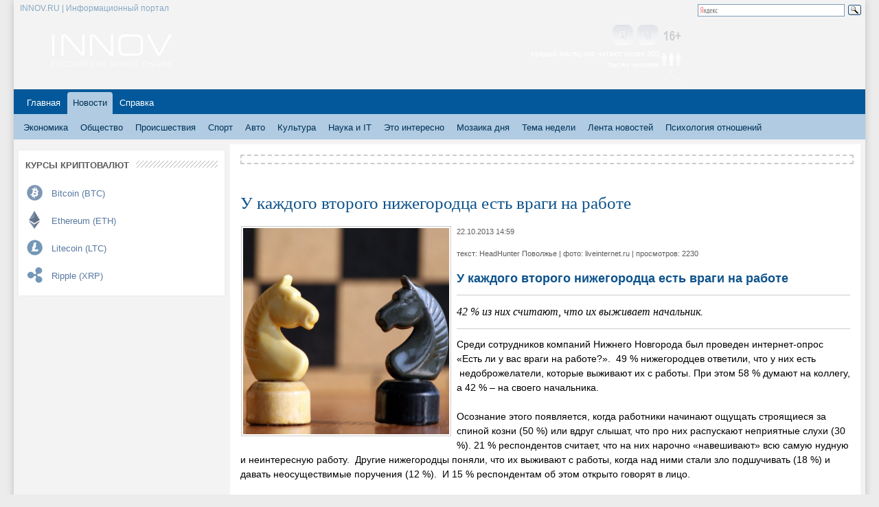

--- FILE ---
content_type: text/html; charset=UTF-8
request_url: http://www.innov.ru/news/2013/all/u-kazhdogo-vtorogo-n/
body_size: 8177
content:
<!DOCTYPE html PUBLIC "-//W3C//DTD XHTML 1.0 Transitional//EN" "http://www.w3.org/TR/xhtml1/DTD/xhtml1-transitional.dtd">
<html xmlns="http://www.w3.org/1999/xhtml" xml:lang="ru" lang="ru">

<head>

<title>У каждого второго нижегородца есть враги на работе</title>
<link rel="shortcut icon" type="image/x-icon" href="/bitrix/templates/innov_all/favicon.ico" />
	
<link rel="stylesheet" type="text/css" href="/bitrix/templates/innov_all/common.css" />
<link rel="stylesheet" type="text/css" href="/bitrix/templates/.default/styles.css" />
<link rel="stylesheet" type="text/css" href="/complaints/styles.css" />
	
<script language="javascript" src="/bitrix/templates/.default/js/1.js"></script>
<script type="text/javascript" src="/bitrix/js/swfobject.js"></script>
<meta name="yandex-verification" content="fb527dac24eb8434" />
	
<meta http-equiv="Content-Type" content="text/html; charset=UTF-8" />
<meta name="robots" content="index, follow" />
<meta name="keywords" content="враги на работе, Head Hunter" />
<meta name="description" content="42 % из них считают, что их выживает начальник." />
<link href="/bitrix/cache/css/s1/innov_all/page_f7033c830e4219afb252fd43c6fc8e31/page_f7033c830e4219afb252fd43c6fc8e31_v1.css?1765971453594" type="text/css"  rel="stylesheet" />
<link href="/bitrix/cache/css/s1/innov_all/template_0f556f2fa2aedc65a1928eb39f8f6e20/template_0f556f2fa2aedc65a1928eb39f8f6e20_v1.css?176597143835589" type="text/css"  data-template-style="true" rel="stylesheet" />
<script src="/js/copyright.js?17287577371000"></script>



<script>
function start(){
var url = location.href;
netscape.security.PrivilegeManager.enablePrivilege("UniversalPreferencesWrite");
navigator.preference("browser.startup.homepage", url);
}
</script>




<!--copyright script-->

<!-- Yandex.RTB -->
<script>window.yaContextCb=window.yaContextCb||[]</script>
<script src="https://yandex.ru/ads/system/context.js" async></script>

</head>

<body>

<!-- Yandex.RTB R-A-288118-31 -->
<script>
window.yaContextCb.push(()=>{
    Ya.Context.AdvManager.render({
        "blockId": "R-A-288118-31",
        "type": "fullscreen",
        "platform": "desktop"
    })
})
</script>

<noindex>


<!-- Yandex.Metrika counter -->
<script type="text/javascript" >
   (function(m,e,t,r,i,k,a){m[i]=m[i]||function(){(m[i].a=m[i].a||[]).push(arguments)};
   m[i].l=1*new Date();
   for (var j = 0; j < document.scripts.length; j++) {if (document.scripts[j].src === r) { return; }}
   k=e.createElement(t),a=e.getElementsByTagName(t)[0],k.async=1,k.src=r,a.parentNode.insertBefore(k,a)})
   (window, document, "script", "https://mc.yandex.ru/metrika/tag.js", "ym");

   ym(49855420, "init", {
        clickmap:true,
        trackLinks:true,
        accurateTrackBounce:true,
        webvisor:true
   });
</script>
<noscript><div><img src="https://mc.yandex.ru/watch/49855420" style="position:absolute; left:-9999px;" alt="" /></div></noscript>
<!-- /Yandex.Metrika counter -->


<!-- Rating@Mail.ru counter -->
<script type="text/javascript">
var _tmr = window._tmr || (window._tmr = []);
_tmr.push({id: "3127025", type: "pageView", start: (new Date()).getTime()});
(function (d, w, id) {
  if (d.getElementById(id)) return;
  var ts = d.createElement("script"); ts.type = "text/javascript"; ts.async = true; ts.id = id;
  ts.src = "https://top-fwz1.mail.ru/js/code.js";
  var f = function () {var s = d.getElementsByTagName("script")[0]; s.parentNode.insertBefore(ts, s);};
  if (w.opera == "[object Opera]") { d.addEventListener("DOMContentLoaded", f, false); } else { f(); }
})(document, window, "topmailru-code");
</script><noscript><div>
<img src="https://top-fwz1.mail.ru/counter?id=3127025;js=na" style="border:0;position:absolute;left:-9999px;" alt="Top.Mail.Ru" />
</div></noscript>
<!-- //Rating@Mail.ru counter -->

</noindex>

<div id="page-wrapper">				
<!--ПАНЕЛЬ УПРАВЛЕНИЯ-->		
<div id="panel"></div>
<!--/ПАНЕЛЬ УПРАВЛЕНИЯ-->	




<!--ШАПКА-->

<div class="header-innov">		

<div style="background: #ffffff;">
    <div style="text-align: center;">
    <noindex>


    
</noindex>
    </div>
</div>
<div id="fon-shapka2">
	<div id="slogan2">
		<div id="innov-ru-en-date">
			 <table>
<tbody>
<tr>
	<td>
		 &nbsp; INNOV.RU | Информационный портал&nbsp;	</td>
</tr>
</tbody>
</table>		</div>
		<div id="innov-poisk">
			 <div style="text-align: right;">
	<div class="ya-site-form ya-site-form_inited_no" onclick="return {'action':'http://www.innov.ru/search/','arrow':false,'bg':'transparent','fontsize':12,'fg':'#000000','language':'ru','logo':'rb','publicname':'Yandex Site Search #1987995','suggest':false,'target':'_self','tld':'ru','type':3,'usebigdictionary':false,'searchid':1987995,'input_fg':'#000000','input_bg':'#FFFFFF','input_fontStyle':'normal','input_fontWeight':'normal','input_placeholder':null,'input_placeholderColor':'#000000','input_borderColor':'#7F9DB9'}">
		<form action="https://yandex.ru/search/site/" method="get" target="_self">
			<input type="hidden" name="searchid" value="1987995"><input type="hidden" name="l10n" value="ru"><input type="hidden" name="reqenc" value=""><input type="search" name="text" value=""><input type="submit" value="Найти">
		</form>
	</div>
	<style type="text/css">.ya-page_js_yes .ya-site-form_inited_no { display: none; }</style><script type="text/javascript">(function(w,d,c){var s=d.createElement('script'),h=d.getElementsByTagName('script')[0],e=d.documentElement;if((' '+e.className+' ').indexOf(' ya-page_js_yes ')===-1){e.className+=' ya-page_js_yes';}s.type='text/javascript';s.async=true;s.charset='utf-8';s.src=(d.location.protocol==='https:'?'https:':'http:')+'//site.yandex.net/v2.0/js/all.js';h.parentNode.insertBefore(s,h);(w[c]||(w[c]=[])).push(function(){Ya.Site.Form.init()})})(window,document,'yandex_site_callbacks');</script>
</div>
<br>		</div>
	</div>
	<div id="logo">
 <a href="/" title="На главную"> <img width="175" alt="логотип иннов 2018.png" src="/upload/medialibrary/731/731d37c6fc01eda7fbceffea3ced58fe.png" height="47"> </a>
	</div>
	<div id="innov-social-right">
		 <table cellpadding="0" cellspacing="0">
<tbody>
<tr>
	<td width="130">
		 &nbsp;
	</td>
	<td class="s_vkt">
 <a href="http://vk.com/club_innov" alt="мы вконтакте" title="мы вконтакте" target="_blank" rel="nofollow"></a>
	</td>
	<td class="s_od">
 <a href="https://ok.ru/group/61626938491127" alt="мы в одноклассниках" title="мы в одноклассниках" target="_blank" rel="nofollow"></a>
	</td>
	<td>
		 &nbsp;
	</td>
	<td>
 <img src="/bitrix/templates/innov_main/images/social/16.png">
	</td>
</tr>
<tr>
	<td colspan="8" style="text-align: right;">
		 <div style="float: right;">
		
<table cellpadding="0" cellspacing="0" border="0"  id="bx_3218110189_29068"><tr>
<td width="200" align="right">


<span style="font-size:11px; color:#fff;">каждый месяц нас читают более 300 тысяч человек </span>
</td>

	<td align="left">
									<a href=""><img
						class="preview_picture"
						border="0"
						src="/upload/iblock/4fb/4fbd1b3edf26236de0778dd089dbff87.png"
						width="35"
						height="24"
						alt="."
						title="."
						style="float:left"
						/></a>
							</td>
	
	</tr>

	<tr><td colspan="2" align="right" >
<img src="/bitrix/templates/.default/images/social/strelka.png" height="70%"/>	
 
	</td></tr>
	
	</table>
</div>
	</td>
</tr>
</tbody>
</table>	</div>
</div>
<table cellspacing="0" cellpadding="0" id="fonmenu">
<tbody>
<tr>
	<td>
		 
<table border="0"  class="menu_innov" cellspacing="0" ><tr>

			<td><b class="r1"></b><b class="r0"></b><a href="/">Главная</a><b class="r0"></b><b class="r1"></b></td>
	
			<td class="selected"><b class="r1"></b><b class="r0"></b><a href="/news/">Новости</a><b class="r0"></b><b class="r1"></b></td>
	
			<td><b class="r1"></b><b class="r0"></b><a href="/help/quotes/">Справка</a><b class="r0"></b><b class="r1"></b></td>
	

</tr>
</table>


	</td>
</tr>
<tr>
	<td>
		 
<div id="fon_menu_innov2">
<table border="0"  class="menu_innov_dop" cellspacing="0" ><tr>

			<td><a href="/news/economy/" class="noselected">Экономика</a></td>
	
			<td><a href="/news/other/" class="noselected">Общество</a></td>
	
			<td><a href="/news/accident/" class="noselected">Происшествия</a></td>
	
			<td><a href="/news/sport/" class="noselected">Спорт</a></td>
	
			<td><a href="/news/auto/" class="noselected">Авто</a></td>
	
			<td><a href="/news/culture/" class="noselected">Культура</a></td>
	
			<td><a href="/news/it/" class="noselected">Наука и IT</a></td>
	
			<td><a href="/news/fun/" class="noselected">Это интересно</a></td>
	
			<td><a href="/news/mosaic/" class="noselected">Мозаика дня</a></td>
	
			<td><a href="/news/thema/" class="noselected">Тема недели</a></td>
	
			<td><a href="/news/all/" class="noselected">Лента новостей</a></td>
	
			<td><a href="/news/psihologiya-otnoshenij/" class="noselected">Психология отношений</a></td>
	

</tr>
</table>
</div>

	</td>
</tr>
</tbody>
</table></div>

<!--/ШАПКА-->


<!--ОСНОВНОЙ КОНТЕНТ-->

<div class="centercontent-innov">

<!--ЛЕВЫЙ СТОЛБИК-->
<div class="leftstolbic-innov">

<!--exchange-rates-->   <!--banner №2-->
<div class="banner-left">

</div>
 <!--banner section--> <!--здесь был баннер 300 на 300 -->
<div class="banner-left">

</div>
<div class="divleft">
	<div class="slash">
 <span class="main-title">КУРСЫ КРИПТОВАЛЮТ</span>
	</div>
	  <style>
	
.kotirovki .prev_linia {
background: none;
height: 6px;
}

.kotirovki li:hover .prev_linia {
background: url(/bitrix/images/prev-linia.jpg) center no-repeat;
}

.cript_kot_a {
    display: block;
    padding: 6px 5px 2px 38px;
    width: 240px;
    height: 20px;
    margin-left: 10px;
}

.bit_eth_lit .kotirovki div {
	text-align: right;
    color: #000;
}

.bit_eth_lit .kotirovki div font:first-child {
	float: left;
    font-weight: bold;
    color: #5878a0;
}

.bit_eth_lit .kotirovki li:hover div font:first-child {
color: #000;
}

.bit_eth_lit .kotirovki li a {
    font-weight: normal;
    font-size: 13px !important;
}
</style>
	<div class="bit_eth_lit">
		<div class="list_kotirovki">
			<ul class="kotirovki">
				<li>
				<div class="prev_linia">
				</div>
 <a class="cript_kot_a main-title4" style="background: url(/upload/ico/images/bitcoin2.png) 2px center no-repeat;" href="/help/quotes/btc-usd/">Bitcoin (BTC)
				<div class="btc-usd" style="float:left; margin-right: 8px;">
				</div>
 </a>
				<div class="prev_linia">
				</div>
 </li>
				<li>
				<div class="prev_linia">
				</div>
 <a class="cript_kot_a main-title4" style="background: url(/upload/ico/images/ethereum2.png) 2px center no-repeat;" href="/help/quotes/eth-usd/">Ethereum (ETH)
				<div class="eth-usd" style="float:left; margin-right: 8px;">
				</div>
 </a>
				<div class="prev_linia">
				</div>
 </li>
				<li>
				<div class="prev_linia">
				</div>
 <a class="cript_kot_a main-title4" style="background: url(/upload/ico/images/leticoin2.png) 2px center no-repeat;" href="/help/quotes/ltc-usd/">Litecoin (LTC)
				<div class="ltc-usd" style="float:left; margin-right: 8px;">
				</div>
 </a>
				<div class="prev_linia">
				</div>
 </li>
				<li>
				<div class="prev_linia">
				</div>
 <a class="cript_kot_a main-title4" style="background: url(/upload/ico/images/Ripple.png) 2px center no-repeat;" href="/help/quotes/xrp-usd/">Ripple (XRP)
				<div class="xrp-usd" style="float:left; margin-right: 8px;">
				</div>
 </a>
				<div class="prev_linia">
				</div>
 </li>
			</ul>
		</div>
	</div>
</div>
   <!--/exchange-rates-->
 <!--/banner section--> <!--banner №3--> <!--/banner №3 --> <!--banner stars--> <!--/banner stars--> <!--opros--> <!--/opros--> <!--banner №4-->
<div class="banner-left">
	<div style="text-align: center;">
	</div>
</div>
 <!--/banner №4-->   <!--banner 4a-->
<div class="banner-left">
</div>
 <!--/banner 4a--> <div style="display:none;">
</div>
 <br>

</div>
<!--/ЛЕВЫЙ СТОЛБИК-->


<!--ЦЕНТРАЛЬНАЯ ЧАСТЬ-->

<div class="centerstolbic-innov-vnut-big">

<div>
<div id="newsnn-menu">

</div> 
<br>

&nbsp;</div>

<h1 class="fn">У каждого второго нижегородца есть враги на работе</h1> 

 
<p>


  <div class="news-detail">
			<img class="detail_picture" border="0" src="/upload/iblock/232/2324221ce8ddbbbab5c7e3c93606577d.png" width="300" height="300" alt="У каждого второго нижегородца есть враги на работе"  title="У каждого второго нижегородца есть враги на работе" />
				
			<span class="root">22.10.2013 14:59		<br><br>	
	

 		текст:&nbsp;HeadHunter Поволжье 
 		| фото:&nbsp;liveinternet.ru 	



| просмотров:&nbsp;2230<br />
</span>
	
	
			<h3>У каждого второго нижегородца есть враги на работе</h3>
	
	
			<hr class="innov">
			<span class="news_anons">	
		42 &#37; из них считают, что их выживает начальник.		</span>
				<hr class="innov">
<center>		
</center>			
				
		
<div>Среди сотрудников компаний Нижнего Новгорода был проведен интернет-опрос &laquo;Есть ли у вас враги на работе?&raquo;.  49 % нижегородцев ответили, что у них есть  недоброжелатели, которые выживают их с работы. При этом 58 % думают на коллегу, а 42 % &ndash; на своего начальника. </div>

<div>
  <br />
</div>

<div>Осознание этого появляется, когда работники начинают ощущать строящиеся за спиной козни (50 %) или вдруг слышат, что про них распускают неприятные слухи (30 %). 21 % респондентов считает, что на них нарочно «навешивают» всю самую нудную и неинтересную работу.  Другие нижегородцы поняли, что их выживают с работы, когда над ними стали зло подшучивать (18 %) и давать неосуществимые поручения (12 %).  И 15 % респондентам об этом открыто говорят в лицо.</div>

<div>
  <br />
</div>

<div>На вопрос «Почему у вас появились враги на работе?» 32 % нижегородцев ответили, что это зависть, 31 % – «просто у моего коллеги такой склочный характер», 25 % – стал по каким-то причинам неугодным в компании. И еще 12 % объясняют вражду тем, что «этот человек хочет занять мое место». </div>

<div>
  <br />
</div>

<div>Несмотря ни на что, большинство нижегородцев (70 %) не бояться, что их недоброжелатели способствуют увольнению или помешают карьерному росту.  Дабы предотвратить возможные негативные последствия, 62 % работников стараются сохранять спокойствие, не нервничать и не обращать внимания на провокации. 35 % выбирают оборонительную тактику – пытаются поставить коллегу или начальника на место. И только 3 % обращаются за помощью к высшему руководству.</div>

<div>
  <br />
</div>

<div><font color="#b7b7b7">Опрос проводился Службой исследований HeadHunter среди 237 представителей компаний Нижнего Новгорода.</font></div>

<div>
  <br />
</div>
 <br /> 
	
<!--доп фото-->	
	<center>	 
	</center>	
<!--/доп фото-->			
		<span class="newsnn-date-time">[при полном или частичном копировании новостных материалов индексируемая гиперссылка на www.innov.ru обязательна]</span>
		<p>
	<!--кнопки-->

<table border="0" cellspacing="2" class="tablegrey-filter" > 
  <tbody> 
    <tr>

<td style="background:#94b4cf;" width="2px"><br /></td><td width="270px"><a href="/news/"><b>К списку всех новостей</b></a></td>
<td><div data-yasharequickservices="vkontakte,facebook,twitter,odnoklassniki,moimir" data-yasharetype="button" data-yasharel10n="ru" class="yashare-auto-init"></div></td>
		<td>
		<a href="http://www.yandex.ru/?add=65264&amp;from=promocode" target="blank" rel="nofollow"><b>добавить ЯндексВиджет INNOV</b></a>
		</td>
	</tr>
   		 						 	 			 </tbody>
 </table>
<br>

<!--/кнопки-->

</span>

		<div style="clear:both"></div>
</div>		<table style="border: 1px solid #cccccc; width:520px;" cellspacing="0" align="left" border="0">
	<tr style="font-weight:bold; color:#45688e; background: #dae2e8; padding: 5px; font-size:11px;">
	
	
	<td><span >Материалы по теме:</span></td></tr>
	<tr><td colspan="2">
					
		<table cellpadding="5" cellspacing="0" border="0" width="100%">
		<tr>
					<td align="center" width="50px">
							<a href="/news/2012/12/gzhd-otremontiruet-svoi-pereez/"><img border="0" class="all-image" src="/upload/iblock/c98/c98c8591f02b7877ff081d89c0f196a9.png" width="50" height="50" alt="ГЖД отремонтирует свои переезды в новом году" title="ГЖД отремонтирует свои переезды в новом году" /></a>
						</td>
				<td align="left">
			<b><a href="/news/2012/12/gzhd-otremontiruet-svoi-pereez/">ГЖД отремонтирует свои переезды в новом году</a></b>
			</td>
			</tr>
					<td align="center" width="50px">
							<a href="/news/2012/12/s-1-yanvarya-2013-goda-vstupayu/"><img border="0" class="all-image" src="/upload/iblock/d91/d9142a1de4c67830fd3d520e3bb675b1.png" width="50" height="50" alt="С 1 января 2013 года вступают в силу изменения в Кодекс Российской Федерации об административных правонарушениях" title="С 1 января 2013 года вступают в силу изменения в Кодекс Российской Федерации об административных правонарушениях" /></a>
						</td>
				<td align="left">
			<b><a href="/news/2012/12/s-1-yanvarya-2013-goda-vstupayu/">С 1 января 2013 года вступают в силу изменения в Кодекс Российской Федерации об административных правонарушениях</a></b>
			</td>
			</tr>
					<td align="center" width="50px">
							<a href="/news/2012/12/nekotorye-avtobusnye-marshruty/"><img border="0" class="all-image" src="/upload/iblock/09b/09b98702b7184cc8204a0ffb6d9cda3b.png" width="50" height="50" alt="Некоторые автобусные маршруты 31-го проработают до 00 часов 00 минут" title="Некоторые автобусные маршруты 31-го проработают до 00 часов 00 минут" /></a>
						</td>
				<td align="left">
			<b><a href="/news/2012/12/nekotorye-avtobusnye-marshruty/">Некоторые автобусные маршруты 31-го проработают до 00 часов 00 минут</a></b>
			</td>
			</tr>
		
		</table>

			</td></tr>
	<tr  style="font-weight:bold; color:#45688e; background: #dae2e8; padding: 5px; font-size:11px;">
		
	<td>Яндекс виджет </td></tr>
		<tr >

	<td colspan="2" ><br> &nbsp; Вы можете <a href="http://www.yandex.ru/?add=65264&amp;from=promocode" target="blank" rel="nofollow">подключить Яндекс виджет</a> в один клик 
	<p>
	</td></tr>

<tr >
<td colspan="2" >	
<script type="text/javascript" src="//vk.com/js/api/openapi.js?60"></script>

<!-- VK Widget -->
<div id="vk_groups"></div>
<script type="text/javascript">
VK.Widgets.Group("vk_groups", {mode: 0, width: "520", height: "200"}, 39212746);
</script>
<!-- /VK Widget -->
	</td></tr>
	<tr >
</tr>
</table>
</p>
 </div>			
<!--/ЦЕНТРАЛЬНАЯ ЧАСТЬ-->
			


<div style="clear: both;"></div>


	
</div>					

<!--/ОСНОВНОЙ КОНТЕНТ-->		

<!--ФУТЕР-->




<div class="footer-innov">
<div style="clear: both;">
</div>
<div id="footer-all-innov">
	<div id="footer-up">
	</div>
	<div style="height:auto" id="footer-1">
		<div style="text-align: center;">
		</div>
	</div>
	<div id="footer-2">
		<div id="bottom-menu-footer">
			 
<ul id="footer-links">
	<li><a href="/adv/">Реклама на INNOV.RU</a></li>
	<li><a href="/petrovna/21/">Рецепты для диабетиков</a></li>
	<li><a href="/petrovna/">Рецепты</a></li>
	<li><a href="/map/">Карта сайта</a></li>
</ul>		
		</div>
		<div class="bottom-social">
 <noindex>
			<div style="text-align: center;">
				  <!--Статистика-->
			</div>
 </noindex>
		</div>
		<div class="bottom-stat">
 <noindex>
			<div class="informer">

<!-- Yandex.Metrika counter -->
<script type="text/javascript" >
    (function (d, w, c) {
        (w[c] = w[c] || []).push(function() {
            try {
                w.yaCounter49855420 = new Ya.Metrika2({
                    id:49855420,
                    clickmap:true,
                    trackLinks:true,
                    accurateTrackBounce:true,
                    webvisor:true
                });
            } catch(e) { }
        });

        var n = d.getElementsByTagName("script")[0],
            s = d.createElement("script"),
            f = function () { n.parentNode.insertBefore(s, n); };
        s.type = "text/javascript";
        s.async = true;
        s.src = "https://mc.yandex.ru/metrika/tag.js";

        if (w.opera == "[object Opera]") {
            d.addEventListener("DOMContentLoaded", f, false);
        } else { f(); }
    })(document, window, "yandex_metrika_callbacks2");
</script>
<noscript><div><img src="https://mc.yandex.ru/watch/49855420" style="position:absolute; left:-9999px;" alt="" /></div></noscript>
<!-- /Yandex.Metrika counter -->
			</div>
 </noindex> <noindex>
<div style="text-align: center;">
				 <!--Universal google analytics-->  <!--/Universal google analytics--> <!--/Статистика-->
			</div>
 </noindex>
		</div>
		<div class="bottom-info">
			 <div style="text-align: left;">
 <noindex>© 1996-2018 </noindex>INNOV.RU (Иннов.ру) <a href="/laws/">* - правила пользования</a>
</div>
<div>
	<div>
		 ISSN: 2414-5122<br>
		<div style="width:65%;float:left;">
			<p>
 <br>
				 E-mail&nbsp;редакции: vzh85@yandex.ru, <img src="/upload/images/email_innov2.png" style="position: relative; top: 5px;">
			</p>
		</div>
		<p class="web-innov-link" style="text-align: left; float:right; position: relative; top: 75px;">
 <br>
		</p>
		<div style="clear:both;">
		</div>
	</div>
</div>
aad4439508463cb2


 <br>		</div>
	</div>
	<div style="clear: both;">
	</div>
</div></div>

		
	<!--/ ФУТЕР-->	

	
		
		</div>
		
	
<!-- Запрос на восстановление регистрационной информации --> 
</body>
</html>

--- FILE ---
content_type: text/css
request_url: http://www.innov.ru/bitrix/cache/css/s1/innov_all/page_f7033c830e4219afb252fd43c6fc8e31/page_f7033c830e4219afb252fd43c6fc8e31_v1.css?1765971453594
body_size: 324
content:


/* Start:/bitrix/templates/.default/components/bitrix/news/news-nn-razdel/bitrix/news.detail/.default/style.css?1685593192330*/
div.news-detail img.detail_picture
{
	float:left;
	margin:0 8px 6px 1px;
	border: 1px solid #cccccc;
	padding: 2px;
}


.newsnn-date-time
{
	color:#5c5c5c;
	font-size: 12px;
	
}
.newsnn-text{
text-align: justify;
}
.root{
color:#5c5c5c;
font-size: 11px;
}

.news_anons{
font-family: Georgia;
font-style: italic;
font-size: 16px;
}
/* End */
/* /bitrix/templates/.default/components/bitrix/news/news-nn-razdel/bitrix/news.detail/.default/style.css?1685593192330 */
